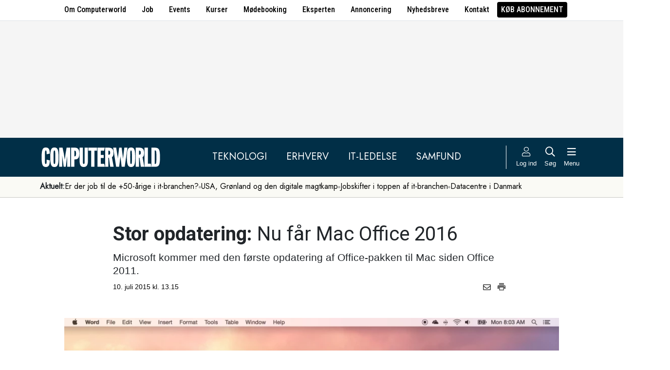

--- FILE ---
content_type: text/html; charset=UTF-8
request_url: https://www.computerworld.dk/art/234364/stor-opdatering-nu-faar-mac-office-2016
body_size: 15877
content:
<!DOCTYPE html>
<html xmlns="http://www.w3.org/1999/xhtml" xml:lang="da" lang="da">
	<head>
		<meta http-equiv="X-UA-Compatible" content="IE=edge /">
		<meta http-equiv="content-type" content="text/html; charset=UTF-8" />
		<meta http-equiv="content-language" content="da" />
		<meta name="viewport" content="width=device-width, initial-scale=1.0">
		<meta name="robots" content="noarchive" />
			<meta name="description" content="Microsoft kommer med den første opdatering af Office-pakken til Mac siden Office 2011." />
			<title>Stor opdatering: Nu får Mac Office 2016 - Computerworld</title>
					<!-- The initial config of Consent Mode. Skal komme før cookieinformation. -->
		<script type="text/javascript">
			window.dataLayer = window.dataLayer || [];
			function gtag() {
				dataLayer.push(arguments);
			}
			gtag('consent', 'default', {
				ad_storage: 'denied',
				ad_user_data: 'denied',
				ad_personalization: 'denied',
				analytics_storage: 'denied',
				personalization_storage: 'denied',
				functionality_storage: 'denied',
				security_storage: 'denied',
				wait_for_update: 500,
			});
			gtag('set', 'ads_data_redaction', true);
		</script>
		<script>
			window.cookieInformationCustomConfig = {IABTCF2Framework: {enableAllPurposesLegitimateInterestsOnDeclineAll: true}};
		</script>
		<script type="text/javascript" id="CookieConsent" src="https://policy.app.cookieinformation.com/uc.js" data-culture="DA" data-gcm-version="2.0" data-tcf-v2-enabled="true" data-tcf-global-scope="false" data-tcf-version="2.2"></script>
		<link type="text/css" rel="stylesheet" href="/minified/css/v/7576/" />
		<link href="/images/favicon.ico" rel="SHORTCUT ICON" />
		<link rel="alternate" type="application/rss+xml" title="Alle nyheder (RSS 2.0)" href="https://www.computerworld.dk/rss/all" />

		<link rel="preconnect" href="https://fonts.googleapis.com">
		<link rel="preconnect" href="https://fonts.gstatic.com" crossorigin>

				<link href="https://fonts.googleapis.com/css2?family=Jost&family=Raleway:ital,wght@0,100..900;1,100..900&family=Roboto+Condensed:wght@100..900&family=Roboto:ital,wght@0,100..900;1,100..900&display=swap" rel="stylesheet">

		<link rel="preload" href="/common/fontawesome-pro-5.15.1/webfonts/fa-solid-900.woff2" as="font" type="font/woff2" crossorigin>
		<link rel="preload" href="/common/fontawesome-pro-5.15.1/webfonts/fa-regular-400.woff2" as="font" type="font/woff2" crossorigin>
		<link rel="preload" href="https://securepubads.g.doubleclick.net/tag/js/gpt.js" as="script">
		<link rel="dns-prefetch" href="https://securepubads.g.doubleclick.net">
		<link rel="dns-prefetch" href="https://pagead2.googlesyndication.com">
		<link rel="dns-prefetch" href="https://tpc.googlesyndication.com">
		<link rel="dns-prefetch" href="https://www.googletagservices.com">
		<link rel="dns-prefetch" href="https://www.google-analytics.com">
		<link rel="dns-prefetch" href="https://ajax.googleapis.com">
		<link rel="dns-prefetch" href="https://ad.doubleclick.net">
		<link rel="dns-prefetch" href="https://s0.2mdn.net">
		<link rel="canonical" href="https://www.computerworld.dk/art/234364/stor-opdatering-nu-faar-mac-office-2016">


		<script type="text/javascript" src="/common/javascript/jquery/jquery-1.9.1.min.js?v=1"></script>
		<script type="text/javascript" src="/common/javascript/jquery/jquery-ui-1.10.4.custom.min.js?v=d1002"></script>
		<script type="text/javascript" src="/common/javascript/jquery/jquery-migrate-1.1.0.min.js?v=1"></script>
		<script type="text/javascript" src="/minified/javascript/v/7576/"></script>
		<script async src="https://securepubads.g.doubleclick.net/tag/js/gpt.js"></script>

		<script>
			dfpAds.init({network: 11995607, adUnit: 'DK_computerworld.dk/artikler'});
		</script>

		<!-- Global site tag (gtag.js) - Google Analytics -->
		<script async src="https://www.googletagmanager.com/gtag/js?id=UA-41250693-1"></script>
		<script>

			window.dataLayer = window.dataLayer || [];
			function gtag(){dataLayer.push(arguments);}
			gtag('js', new Date());

			gtag('config', 'UA-41250693-1', { 'content_group': 'andet' });

		
		</script>
			<script async defer data-domain="computerworld.dk" src="https://plausible.io/js/script.manual.js"></script>
		<script>
			window.plausible = window.plausible || function() { (window.plausible.q = window.plausible.q || []).push(arguments) }
			cookieConsent.always('statistic', function( isOk ) {
				let props = {}
				props['subsite'] = 'default';
				props['premium-logged-in'] = false;
				props['article-view'] = 'open';
				plausible('pageview', {props:props});
			} );
		</script>
		<meta property="fb:app_id" content="923957504358919" />
	<meta property="og:type" content="article" />
	<meta property="og:site_name" content="Computerworld" />
	<meta property="og:title" content="Stor opdatering: Nu får Mac Office 2016" />
	<meta property="og:description" content="Microsoft kommer med den første opdatering af Office-pakken til Mac siden Office 2011." />
	<meta property="og:image" content="https://www.computerworld.dk/fil/134760?width=600&height=315&focus=1" />
	<meta property="og:image:width" content="600" />
	<meta property="og:image:height" content="315" />
	<meta property="og:url" content="https://www.computerworld.dk/art/234364/stor-opdatering-nu-faar-mac-office-2016" />
	<meta property="article:published_time" content="2015-07-10T13:15:00+02:00" />
	<meta property="article:publisher" content="https://www.facebook.com/Computerworlddanmark" />
	<meta property="twitter:card" content="summary_large_image" />
	<meta property="twitter:site" content="@Computerworlddk" />
	<meta property="twitter:title" content="Stor opdatering: Nu får Mac Office 2016" />
	<meta property="twitter:description" content="Microsoft kommer med den første opdatering af Office-pakken til Mac siden Office 2011." />
	<meta property="twitter:image" content="https://www.computerworld.dk/fil/134760?width=600&height=315&focus=1" />

		<script type="application/ld+json">
		{"@context":"https://schema.org","@type":"NewsArticle","headline":"Stor opdatering: Nu f\u00e5r Mac Office 2016","description":"Microsoft kommer med den f\u00f8rste opdatering af Office-pakken til Mac siden Office 2011.","datePublished":"2015-07-10T13:15:00+02:00","dateModified":"2015-07-10T11:27:48+02:00","thumbnailUrl":"https://www.computerworld.dk/fil/134760?width=200&height=112&focus=1","image":{"@type":"ImageObject","url":"https://www.computerworld.dk/fil/134760?width=600&height=337&focus=1","width":600,"height":337},"author":[{"@type":"Person","name":"Morten Sahl Madsen","url":"https://www.computerworld.dk/forfatter/8164"}],"publisher":{"@type":"Organization","name":"Computerworld","logo":{"@type":"ImageObject","url":"https://www.computerworld.dk/images/cw-logo-black.jpg"}},"mainEntityOfPage":{"@type":"WebPage","@id":"https://www.computerworld.dk/art/234364/stor-opdatering-nu-faar-mac-office-2016"},"isAccessibleForFree":"True"}
		</script>

		<!-- Hotjar Tracking Code for www.computerworld.dk -->
		<script>
			cookieConsent.on('statistic', function() {
				(function(h,o,t,j,a,r){
					h.hj=h.hj||function(){(h.hj.q=h.hj.q||[]).push(arguments)};
					h._hjSettings={hjid:637104,hjsv:6};
					a=o.getElementsByTagName('head')[0];
					r=o.createElement('script');r.async=1;
					r.src=t+h._hjSettings.hjid+j+h._hjSettings.hjsv;
					a.appendChild(r);
				})(window,document,'https://static.hotjar.com/c/hotjar-','.js?sv=');
			} );
		</script>

										
		<!-- 25037 (1 sec = 1000360000)-->
	<link rel="stylesheet" type="text/css" href="/builds/cwshim-f/css/globals-WRAOT3HF.css" />
	<link rel="stylesheet" type="text/css" href="/builds/cwshim-f/css/utilities-AH5P3BLS.css" />
	<link rel="stylesheet" type="text/css" href="/builds/cwshim-f/css/bootstrap-AGNAY623.css" />
	<link rel="stylesheet" type="text/css" href="/builds/cwshim-f/css/site-K7MMVUEB.css" />
	<script src="/builds/cwshim-f/js/bootstrap-AAFFVZKO.js"></script>
	</head>	<body class="subsite_default layout_full userIsNotLoggedIn   page-article article-is-longform">
		
		<ul class="nav justify-content-center align-items-center border-bottom fw-medium u-font-RobotoCondensed u-bg-white c-brand-nav d-none d-md-flex">
			<li class="nav-item"><a class="nav-link u-text-black hover:text-decoration-underline" href="/side/om-computerworld">Om Computerworld</a></li>
			<li class="nav-item"><a class="nav-link u-text-black hover:text-decoration-underline" href="/job/search">Job</a></li>
			<li class="nav-item"><a class="nav-link u-text-black hover:text-decoration-underline" href="/side/events">Events</a></li>
			<li class="nav-item"><a class="nav-link u-text-black hover:text-decoration-underline" href="/kurser">Kurser</a></li>
			<li class="nav-item"><a class="nav-link u-text-black hover:text-decoration-underline" href="/side/direct">Mødebooking</a></li>
			<li class="nav-item"><a class="nav-link u-text-black hover:text-decoration-underline" href="/eksperten">Eksperten</a></li>
			<li class="nav-item"><a class="nav-link u-text-black hover:text-decoration-underline" href="https://jobindexmedia.dk/medieinformation/" target="_blank">Annoncering</a></li>
			<li class="nav-item"><a class="nav-link u-text-black hover:text-decoration-underline" href="/nyhedsbreve">Nyhedsbreve</a></li>
			<li class="nav-item"><a class="nav-link u-text-black hover:text-decoration-underline" href="/kontakt-redaktionen">Kontakt</a></li>

							<li class="nav-item"><a class="nav-link py-1 px-2 rounded text-uppercase u-bg-black u-text-white hover:text-decoration-underline" href="/premium/produkter">Køb abonnement</a></li>
					</ul>

		<div class="leaderboard" id="computerworldleaderboard">
			<div class="inner"><div class="dfp-ad mh-160 mh-medium-90 mh-large-200" data-slot="lead1" data-sizes="320x80,320x160" data-sizes-medium="320x80,320x160,728x90" data-sizes-large="728x90,930x180,950x200,970x250"></div></div>
		</div>

		<header class="c-site-header">

			<div class="c-top-nav py-3">

				<div class="container">
					<div class="row flex-nowrap align-items-center justify-content-between">
						<div class="col-6 col-md-auto">
							<a href="/"><img class="c-site-logo" src="/assets/images/cw-logo-white.svg" width="180" height="40" alt="Computerworld logo" title="Gå til forsiden af Computerworld.dk" style="max-width: 250px;"></a>
						</div>
						<div class="d-none d-xl-flex col justify-content-center c-nav-links">
							<ul class="nav u-font-Jost">
								<li class="nav-item"><a class="nav-link px-4 fs-5 text-uppercase u-text-white hover:text-decoration-underline" href="/sektion/teknologi">Teknologi</a></li>
								<li class="nav-item"><a class="nav-link px-4 fs-5 text-uppercase u-text-white hover:text-decoration-underline" href="/sektion/erhverv">Erhverv</a></li>
								<li class="nav-item"><a class="nav-link px-4 fs-5 text-uppercase u-text-white hover:text-decoration-underline" href="/sektion/ledelse">It-Ledelse</a></li>
								<li class="nav-item"><a class="nav-link px-4 fs-5 text-uppercase u-text-white hover:text-decoration-underline" href="/sektion/samfund">Samfund</a></li>
							</ul>
						</div>

						<div class="col-auto c-actions position-relative">
							<div class="d-flex align-items-stretch">

																<a href="/bruger"
								   class="login mx-1 mx-md-2 p-2 p-xl-0 text-center u-text-white text-decoration-none hover:text-decoration-underline hover:scale-10"
								   aria-label="Log ind">
									<i class="fal fa-user fs-5"></i>
									<span class="d-none d-xl-block text-nowrap u-fs-13p">Log ind</span>
								</a>
								
								<a href="/soeg"
								   class="mx-1 mx-md-2 p-2 p-xl-0 text-center u-text-white text-decoration-none hover:text-decoration-underline hover:scale-10"
								   aria-label="Søg">
									<i class="far fa-search fs-5"></i>
									<span class="d-none d-xl-block u-fs-13p">Søg</span>
								</a>

								<button class="mx-1 mx-md-2 p-2 p-xl-0 text-center u-text-white hover:text-decoration-underline hover:scale-10"
										data-bs-toggle="offcanvas"
										data-bs-target="#site-nav-menu"
										aria-controls="site-nav-menu"
										aria-label="Åben menu">
									<i class="far fa-bars fs-5"></i>
									<span class="d-none d-xl-block u-fs-13p">Menu</span>
								</button>

							</div>

						</div>
					</div>
				</div>
			</div>

						<div class="c-theme-nav">
				<div class="container position-relative">
					<div class="u-font-Jost c-scroll-list">
						<span class="c-scroll-left"><i class="fas fa-chevron-circle-left"></i></span>
						<span class="d-block d-md-none c-scroll-shadow"></span>
						<ul class="d-flex gap-3 py-2">
							<li class=""><span class="fw-bold">Aktuelt:</span></li>
													<li class="">
								<a class="text-nowrap h-100 u-text-black text-decoration-none hover:text-decoration-underline" href="/tag/erfaren-og-udfordret-2026">Er der job til de +50-årige i it-branchen?</a>
							</li>
														<li class="spacer"><i class="fa fas fa-circle"></i></li>
																				<li class="">
								<a class="text-nowrap h-100 u-text-black text-decoration-none hover:text-decoration-underline" href="/tag/geopolitisk-krise-2026">USA, Grønland og den digitale magtkamp</a>
							</li>
														<li class="spacer"><i class="fa fas fa-circle"></i></li>
																				<li class="">
								<a class="text-nowrap h-100 u-text-black text-decoration-none hover:text-decoration-underline" href="/tag/jobskifte">Jobskifter i toppen af it-branchen</a>
							</li>
														<li class="spacer"><i class="fa fas fa-circle"></i></li>
																				<li class="">
								<a class="text-nowrap h-100 u-text-black text-decoration-none hover:text-decoration-underline" href="/tag/datacenter">Datacentre i Danmark</a>
							</li>
																			</ul>
						<span class="d-block d-md-none c-scroll-shadow right"></span>
						<span class="c-scroll-right"><i class="fas fa-chevron-circle-right"></i></span>
					</div>
				</div>
			</div>
					</header><div class="subsite default">
	<div class="frame">
		<div class="inner">
			
						<div class="body">
				<div class="layout layout_full">
	
<div class="container">
	<div class="content article longform" data-articleid="234364">
		<div class="article-top">
			<h1><span class="title-trumpet">Stor opdatering:</span> <span class="title-text">Nu får Mac Office 2016</span></h1>
			<p class="teaser">Microsoft kommer med den første opdatering af Office-pakken til Mac siden Office 2011.</p>

			<div class="contentMeta">
				<span class="publishdate">10. juli 2015 kl. 13.15</span>
				<div class="share">
					<a title="Del artikel via e-mail" href="mailto:?subject=Stor opdatering: Nu får Mac Office 2016&body=%0D%0A%0D%0AStor opdatering: Nu får Mac Office 2016%0D%0Ahttps://www.computerworld.dk/art/234364/stor-opdatering-nu-faar-mac-office-2016" onclick="idg_tracker.trackEvent(TRACKER_ITEMTYPE_ARTICLE, 234364, 'E-Mail deling');"><i class="fa-icon far fa-envelope"></i></a>
					<a title="Printvenlig version" href="javascript:void(0);" onclick="idg_tracker.trackEvent(TRACKER_ITEMTYPE_ARTICLE, 234364, 'Print'); openWithSelfMain('/art/234364/stor-opdatering-nu-faar-mac-office-2016?op=print','Printervenlig',740,500);"><img src="/images/icon/print.png" class="print-icon" alt="Print ikon" width="20" height="20"></a>
				</div>
			</div>
		</div>

			<a href="/fil/134760/800/?height=800" rel="lightbox-inline" class="topImage skyscraper-start">
			<img src="/fil/134760?width=980&scale_up=1" width="980" alt="Artikel top billede">
		</a>
			
	<div class="nucleusAuthorByline authors1">
<div class="author" class="author author1" data-authorid="8164">
	<a href="/forfatter/8164" class="open">
		<img src="/fil/155756?width=52&height=52&focus=1&grey=1" width="52" height="52" class="image" alt="Morten Sahl Madsen">
		<span class="firstname">Morten</span>
		<span class="lastname">Sahl Madsen</span>
			<span class="title">Test- og forbrugerredaktør</span>
		</a>

			<p class="twitter">
			<span>Twitter</span><br />
			<a href="https://twitter.com/mortensahl" target="_blank">@mortensahl</a>
		</p>
	</div>
	<br class="clear" />
</div>
<script>$j(document).ready( _nucleusAuthorByline.init );</script>

	
	<div id="articleTextParagraphs" class="articleText paragraphs">
		
			<div class="d-none d-md-block mb-2">
	<div class="paragraphAdSpacer"></div>
	<div class="paragraphAd" aria-hidden="true">
		<div class="dfp-ad mh-280" data-slot="art" data-sizes="320x320" data-sizes-large="300x250,336x280"></div>
	</div>
			<div class="paragraphAdInternal" aria-hidden="true">
		<div class="candis-spot spot-theme article-paragraph" data-candis-themeid="106" aria-hidden="true"><span class="notice">Annonceindlæg tema</span><h6 class="title"><a class="link" href="/partner/tema/forsvar-og-beredskab" tabindex="-1" rel="sponsored">Forsvar &amp; beredskab</a></h6><figure><img src="/fil/233692?width=150&height=100&focus=1" width="150" height="100" alt="Teaser billede" /></figure><div class="info"><p class="teaser">Cybersikkerhed, realtidsdata og robuste it-systemer er blevet fundamentet for moderne forsvar.</p></div></div>
		</div>
	</div>
						<p class="pt">Mac-brugere har længe måtte leve med Office 2011 på deres computere, hvilket er en væsentligt ældre version end den Windows-ejerne har kunnet bruge.</p>
<p class="pt">Men nu er ventetiden slut for Mac-brugere, som fra fredag kan hente Office 2016 til deres computere - hvis de altså har Office 365 - og endda før at deres Windows-fætre får en 2016-version.</p>
<p class="pt">Specifikt handler det om Word, Excel, Powerpoint, Outlook og OneNote, som alle har fået en opgradering i forhold til den gamle version, som ligner noget før OS X Yosemite, der ændrede det generelle udseende for Mac OS X.</p>
<p class="pt">Office 2016 til Mac er optimeret til Mac-computernes unikke egenskaber såsom multi-touch og understøtter også retina-skærmen, som er at finde på mange Mac-computere, så skærmen står knivskarpt.</p>
<p class="pt">Ligeledes er Office selvfølgelig stadig forbundet med OneDrive i skyen.</p>
<p class="pt">Det er et stort spring i forhold til Office 2011, og er du bruger af Office 365, så er det en glædelig oplevelse nu endelig at være på samme niveau med pc-brugerne - ja endda lidt foran.</p>
<p class="pt">Har du ikke Office 365, bliver Office 2016 for mac mulig at købe som en traditionel Office-pakke (engangsinstallation) fra september.</p>
			<div class="box pBottom wFull image" aria-hidden="true">
			<div class="inner">
		<a tabindex="-1" class="image" href="/fil/134761?width=1000" rel="lightbox-inline" title="Design-tab: Foto: Microsoft"><img src="/fil/134761?width=[BOX-WIDTH-FULL]" alt="Artikel billede" /></a>
	<p class="imageText">
				Design-tab: Foto: Microsoft
	</p>
</div> 
		</div>
			<div class="box pBottom wFull image" aria-hidden="true">
			<div class="inner">
		<a tabindex="-1" class="image" href="/fil/134762?width=1000" rel="lightbox-inline" title="Outlook kalender. Foto: Morten Sahl Madsen"><img src="/fil/134762?width=[BOX-WIDTH-FULL]" alt="Artikel billede" /></a>
	<p class="imageText">
				Outlook kalender. Foto: Morten Sahl Madsen
	</p>
</div> 
		</div>
												<p class="pt">Vi har tidligere kigget på det Preview af Office 2016 til PC, som du allerede nu kan hente som en prøve version.</p>
<p class="pt"><b>Læs også: <a href="https://www.computerworld.dk/art/234302" target="_blank">Microsofts Office 2016 tager form: Her er de nye funktioner</a></b></p>
					</div>
				
		<div class="dfp-ad d-md-none mh-320 text-center mt-2" data-slot="art" data-sizes="320x320" data-sizes-large=""></div>

		<div class="bottomAd">
			<div class="candis-spot spot-content article-bottom" data-candis-contentid="132041" aria-hidden="true"><span class="notice">Annonceindlæg fra IBM</span><figure><img src="/fil/238415?width=150&height=85&focus=1" width="150" height="85" alt="Teaser billede" /></figure><div class="info"><h6 class="title"><a class="link" href="/partner/132041/digital-suveraenitet-de-her-spoergsmaal-skal-du-stille" tabindex="-1" rel="sponsored">Digital suverænitet: De her spørgsmål skal du stille</a></h6><p class="teaser">Sådan sikrer din virksomhed kontrollen over data, arkitektur, processer og AI i en stadig mere omskiftelig verden.</p></div></div>
		</div>
	</div>
</div>

	<div id="blox-area" class="blox-area mt-5 skyscraper-start" data-contentids="107">
		<div class="container block block-art_latest_right mb-3 mb-md-6">
	<div class="block-inner">
		<section class="grid section-2" style="grid-template-columns: 2fr 1fr;">
			<div class="card card-1">
<article>
	 	<div class="article-image-container">
		<a href="/art/294406/test-dette-smarte-overvaagningskamera-kan-baade-panorere-og-tilte-og-zoome-men-et-par-ting-er-ikke-saerligt-gennemtaenkte" aria-label="Link til artikel">
			<img src="/fil/238422?width=640&height=360&focus=1" width="640" height="360" sizes="(min-width: 800px) 600px, 100vw" srcset="/fil/238422?width=1200&height=675&focus=1 1200w, /fil/238422?width=800&height=450&focus=1 800w, /fil/238422?width=600&height=337&focus=1 600w, /fil/238422?width=400&height=225&focus=1 400w" class="article-image" alt="Artikel teaser billede" loading="lazy">
		</a>
	</div>
		<div class="article-content-container">
		<p class="article-label-container">
						<a class="article-label" href="/tag/kamera">Kamera</a>
					</p>
		<p class="article-title-container"><a href="/art/294406/test-dette-smarte-overvaagningskamera-kan-baade-panorere-og-tilte-og-zoome-men-et-par-ting-er-ikke-saerligt-gennemtaenkte"><span class="title-trumpet">Test:</span> <span class="title-text">Dette smarte overvågningskamera kan både panorere og tilte og zoome - men et par ting er ikke særligt gennemtænkte</span></a></p>
	</div>
</article>
</div>
			<div class="card card-2 ps-0 ps-md-3">
							<p class="block-header">Seneste nyt</p>
			
				<ul class="c-articles">
								<li>
						<div class="time-label-container">
							<span class="time">
													30/01
													</span>
							<a class="article-label" href="/tag/kamera">Kamera</a>
						</div>
						<p class="article-title-container"><a href="/art/294406/test-dette-smarte-overvaagningskamera-kan-baade-panorere-og-tilte-og-zoome-men-et-par-ting-er-ikke-saerligt-gennemtaenkte">Test: Dette smarte overvågningskamera kan både panorere og tilte og zoome - men et par ting er ikke særligt gennemtænkte</a></p>
					</li>
								<li>
						<div class="time-label-container">
							<span class="time">
													30/01
													</span>
							<a class="article-label" href="/tag/skat">Skat</a>
						</div>
						<p class="article-title-container"><a href="/art/294399/disse-10-it-selskaber-betaler-mest-i-selskabsskat-i-danmark-se-om-din-arbejdsgiver-er-med-paa-listen">Disse 10 it-selskaber betaler mest i selskabsskat i Danmark: Se om din arbejdsgiver er med på listen</a></p>
					</li>
								<li>
						<div class="time-label-container">
							<span class="time">
													30/01
													</span>
							<a class="article-label" href="/tag/klumme">Klumme</a>
						</div>
						<p class="article-title-container"><a href="/art/294405/noergaard-derfor-naermer-enden-sig-for-trump">Nørgaard: Derfor nærmer enden sig for Trump</a></p>
					</li>
								<li>
						<div class="time-label-container">
							<span class="time">
													30/01
													</span>
							<a class="article-label" href="/tag/cloud">Cloud computing</a>
						</div>
						<p class="article-title-container"><a href="/art/294401/bank-oracle-vil-afskedige-30-000-og-saelge-sundhedsforretning-for-at-frigoere-midler-til-ai">Bank: Oracle vil afskedige 30.000 og sælge sundhedsforretning for at frigøre midler til AI</a></p>
					</li>
								<li>
						<div class="time-label-container">
							<span class="time">
													30/01
													</span>
							<a class="article-label" href="/tag/fibernetvaerk">Fibernetværk</a>
						</div>
						<p class="article-title-container"><a href="/art/294402/salget-er-godkendt-norlys-ejede-sinal-koeber-135-000-fiberkunder">Salget er godkendt: Norlys-ejede Sinal køber 135.000 fiberkunder</a></p>
					</li>
							</ul>
				<p class="text-center p-0">
					<button class="c-art-latest-fetch-more">Vis flere artikler</button><span class="d-inline-block mx-4">|</span><a class="fw-normal text-decoration-underline u-text-black hover:fw-bold" href="/overblik">Vis seneste uge</a>
				</p>
			</div>
		</section>
	</div>
</div>
		<div class="container block block-art_1_text mb-3 mb-md-6 color-scheme color-scheme-black">
	<div class="block-inner  cs-padding cs-bg cs-text">
		<section class="grid section-1">
			<div class="card card-1">
<article>
		<div class="article-content-container">
		<p class="article-label-container">
						<a class="article-label" href="/tag/skat">Skat</a>
			<span class="premium-locked-icon"></span>		</p>
		<p class="article-title-container"><a href="/art/294399/disse-10-it-selskaber-betaler-mest-i-selskabsskat-i-danmark-se-om-din-arbejdsgiver-er-med-paa-listen"><span class="title-trumpet">Disse 10 it-selskaber betaler mest i selskabsskat i Danmark:</span> <span class="title-text">Se om din arbejdsgiver er med på listen</span></a></p>
	</div>
</article>
</div>
		</section>
	</div>
</div>
		<div class="container block block-art_3 mb-3 mb-md-6 ">
	<div class="block-inner cs-padding cs-bg cs-text">
				<section class="grid section-3">
			<div class="card card-1">
<article>
	 	<div class="article-image-container">
		<a href="/art/294405/noergaard-derfor-naermer-enden-sig-for-trump" aria-label="Link til artikel">
			<img src="/fil/223461?width=640&height=360&focus=1" width="640" height="360" sizes="(min-width: 800px) 600px, 100vw" srcset="/fil/223461?width=1200&height=675&focus=1 1200w, /fil/223461?width=800&height=450&focus=1 800w, /fil/223461?width=600&height=337&focus=1 600w, /fil/223461?width=400&height=225&focus=1 400w" class="article-image" alt="Artikel teaser billede" loading="lazy">
		</a>
	</div>
		<div class="article-content-container">
		<p class="article-label-container">
						<a class="article-label" href="/tag/klumme">Klumme</a>
					</p>
		<p class="article-title-container"><a href="/art/294405/noergaard-derfor-naermer-enden-sig-for-trump"><span class="title-trumpet">Nørgaard:</span> <span class="title-text">Derfor nærmer enden sig for Trump</span></a></p>
	</div>
</article>
</div>
						<div class="card card-2">
<article>
	 	<div class="article-image-container">
		<a href="/art/294401/bank-oracle-vil-afskedige-30-000-og-saelge-sundhedsforretning-for-at-frigoere-midler-til-ai" aria-label="Link til artikel">
			<img src="/fil/214802?width=640&height=360&focus=1" width="640" height="360" sizes="(min-width: 800px) 600px, 100vw" srcset="/fil/214802?width=1200&height=675&focus=1 1200w, /fil/214802?width=800&height=450&focus=1 800w, /fil/214802?width=600&height=337&focus=1 600w, /fil/214802?width=400&height=225&focus=1 400w" class="article-image" alt="Artikel teaser billede" loading="lazy">
		</a>
	</div>
		<div class="article-content-container">
		<p class="article-label-container">
						<a class="article-label" href="/tag/cloud">Cloud computing</a>
			<span class="premium-locked-icon"></span>		</p>
		<p class="article-title-container"><a href="/art/294401/bank-oracle-vil-afskedige-30-000-og-saelge-sundhedsforretning-for-at-frigoere-midler-til-ai"><span class="title-trumpet">Bank:</span> <span class="title-text">Oracle vil afskedige 30.000 og sælge sundhedsforretning for at frigøre midler til AI</span></a></p>
	</div>
</article>
</div>
														<div class="card card-3">
<article>
	 	<div class="article-image-container">
		<a href="/art/294402/salget-er-godkendt-norlys-ejede-sinal-koeber-135-000-fiberkunder" aria-label="Link til artikel">
			<img src="/fil/238417?width=640&height=360&focus=1" width="640" height="360" sizes="(min-width: 800px) 600px, 100vw" srcset="/fil/238417?width=1200&height=675&focus=1 1200w, /fil/238417?width=800&height=450&focus=1 800w, /fil/238417?width=600&height=337&focus=1 600w, /fil/238417?width=400&height=225&focus=1 400w" class="article-image" alt="Artikel teaser billede" loading="lazy">
		</a>
	</div>
		<div class="article-content-container">
		<p class="article-label-container">
						<a class="article-label" href="/tag/fibernetvaerk">Fibernetværk</a>
					</p>
		<p class="article-title-container"><a href="/art/294402/salget-er-godkendt-norlys-ejede-sinal-koeber-135-000-fiberkunder"><span class="title-trumpet">Salget er godkendt:</span> <span class="title-text">Norlys-ejede Sinal køber 135.000 fiberkunder</span></a></p>
	</div>
</article>
</div>
									</section>
	</div>
</div>
		<div class="container block block-livebox mb-2 mb-md-6 color-scheme color-scheme-breaking d-none d-md-block offline">
	<div class="block-inner cs-bg cs-text">
		<div class="d-flex">
			<div class="label fw-bold text-uppercase mt-3 text-center">
				<i class="fas fa-bullseye-pointer icon"></i>
				Læses lige nu
			</div>
			<div class="content">
				<ul class="articles-scroll"></ul>
				<ul class="articles">
									</ul>
			</div>
		</div>
	</div>
</div>





		<div class="container block block-art_1_ad_right mb-3 mb-md-6">
	<div class="block-inner">
		<section class="grid section-2" style="grid-template-columns: 2fr 1fr;">
			<div class="card card-1">
<article>
	 	<div class="article-image-container">
		<a href="/art/294390/regeringens-cybersikkerhedsstrategi-faar-taev-det-er-slet-ikke-en-strategi" aria-label="Link til artikel">
			<img src="/fil/238408?width=640&height=360&focus=1" width="640" height="360" sizes="(min-width: 800px) 600px, 100vw" srcset="/fil/238408?width=1200&height=675&focus=1 1200w, /fil/238408?width=800&height=450&focus=1 800w, /fil/238408?width=600&height=337&focus=1 600w, /fil/238408?width=400&height=225&focus=1 400w" class="article-image" alt="Artikel teaser billede" loading="lazy">
		</a>
	</div>
		<div class="article-content-container">
		<p class="article-label-container">
						<a class="article-label" href="/tag/digital_sikkerhed">Digital sikkerhed</a>
			<span class="premium-locked-icon"></span>		</p>
		<p class="article-title-container"><a href="/art/294390/regeringens-cybersikkerhedsstrategi-faar-taev-det-er-slet-ikke-en-strategi"><span class="title-trumpet">Regeringens cybersikkerhedsstrategi får tæv:</span> <span class="title-text">Det er slet ikke en strategi</span></a></p>
	</div>
</article>
</div>
			<div class="card card-2 text-center text-md-start position-relative">
				<p class="ad-notice-label">Annonce</p>
				<div class="dfp-ad mh-160 mh-large-280" data-slot="art2" data-sizes="320x160,320x320" data-sizes-large="336x280,300x250"></div>
			</div>
		</section>
	</div>
</div>
		<div class="container-fluid block block-commercial_1 mb-3 mb-md-5 py-3 py-md-6 grey-bg">
	<div class="row">
					<div class="col-12 p-5 px-md-0">
				<div class="container px-0 px-md-3">
					<div class="row align-items-center">

						<div class="col-12 col-md-4 px-0 px-md-3 pe-md-5">
							<img src="https://computerworldevents.dk/images/cwevents_logo_header_v2_black.png" class="img-fluid px-5" loading="lazy" alt="Computerworld Events">
							<p class="mt-5">Vi samler hvert år mere end 6.000 deltagere på mere end 70 events for it-professionelle.</p>

							<div class="row my-3 d-none d-md-flex">
								<div class="col-2">
									<i class="fal fa-lightbulb fa-2x"></i>
								</div>
								<div class="col-10 text-start ps-1">
									<strong>Ekspertindsigt – </strong> <span>Lyt til førende specialister og virksomheder, der deler viden om den nyeste teknologi og de bedste løsninger.</span>
								</div>
							</div>

							<div class="row my-3 d-none d-md-flex">
								<div class="col-2">
									<i class="fal fa-handshake fa-2x"></i>
								</div>
								<div class="col-10 text-start ps-1">
									<strong>Netværk – </strong> <span>Mød beslutningstagere, kolleger og samarbejdspartnere på tværs af brancher.</span>
								</div>
							</div>

							<div class="row my-3 d-none d-md-flex">
								<div class="col-2">
									<i class="fal fa-tools fa-2x"></i>
								</div>
								<div class="col-10 text-start ps-1">
									<strong>Praktisk viden – </strong> <span>Få konkrete cases, værktøjer og inspiration, som du kan tage direkte med hjem i organisationen.</span>
								</div>
							</div>

							<div class="row mt-3 d-none d-md-flex">
								<div class="col-2">
									<i class="fal fa-chart-line fa-2x"></i>
								</div>
								<div class="col-10 text-start ps-1">
									<strong>Aktuelle tendenser – </strong> <span>Bliv opdateret på de vigtigste dagsordener inden for cloud, sikkerhed, data, AI og digital forretning.</span>
								</div>
							</div>
						</div>

						<div class="col-10 offset-1 offset-md-0 col-md-8 text-center ps-md-5 event-list">
							
									<div class="row">
										<div class="card-image col-12 col-md-3 px-0 ps-md-3">
											<a href="https://computerworldevents.dk/1675/derfor-skal-du-videre-fra-ax?utm_source=computerworld&utm_medium=referral&utm_campaign=cw-blox-event-list&ref=cw-boks" target="_blank">
												<img src="/fil/237664?width=400&height=250&focus=1" alt="Derfor skal du videre fra Dynamics AX – og sådan gør du" class="img-fluid" loading="lazy">
											</a>
										</div>

										<div class="card-body col-12 col-md-9 px-0 px-md-6 pt-3 pt-md-0 text-start">
											<p class="mb-1 fw-bold" style="color: var(--color-cw-blue); font-size: 0.875rem;">Digital transformation | Aarhus C</p>

											<a href="https://computerworldevents.dk/1675/derfor-skal-du-videre-fra-ax?utm_source=computerworld&utm_medium=referral&utm_campaign=cw-blox-event-list&ref=cw-boks" target="_blank" class="text-black text-decoration-none hover:text-decoration-underline fw-normal">
												<p class="fw-bold mb-1 mt-0 fs-5">Derfor skal du videre fra Dynamics AX – og sådan gør du</p>
											</a>

											<p>Computerworld giver klar viden om vejen videre fra Dynamics AX. Du ser forskellen mellem AX og moderne cloud-ERP og får et konkret beslutningsgrundlag for næste skridt. Tilmeld dig og få styr på skiftet til Dynamics 365 FO eller BC.</p>

											

										</div>
									</div>
							
									<div class="row">
										<div class="card-image col-12 col-md-3 px-0 ps-md-3">
											<a href="https://computerworldevents.dk/1605/computerworld-cyber-briefing_feb26?utm_source=computerworld&utm_medium=referral&utm_campaign=cw-blox-event-list&ref=cw-boks" target="_blank">
												<img src="/fil/209769?width=400&height=250&focus=1" alt="Cyber Briefing: Fra databeskyttelse til dataindsigt" class="img-fluid" loading="lazy">
											</a>
										</div>

										<div class="card-body col-12 col-md-9 px-0 px-md-6 pt-3 pt-md-0 text-start">
											<p class="mb-1 fw-bold" style="color: var(--color-cw-blue); font-size: 0.875rem;">Sikkerhed | Online</p>

											<a href="https://computerworldevents.dk/1605/computerworld-cyber-briefing_feb26?utm_source=computerworld&utm_medium=referral&utm_campaign=cw-blox-event-list&ref=cw-boks" target="_blank" class="text-black text-decoration-none hover:text-decoration-underline fw-normal">
												<p class="fw-bold mb-1 mt-0 fs-5">Cyber Briefing: Fra databeskyttelse til dataindsigt</p>
											</a>

											<p>Få kort og fokuseret overblik over, hvordan du optimerer resiliens og gendannelse af kritiske informationer samt sikrer forretningens funktion, når cyberangrebet rammer.</p>

											

										</div>
									</div>
							
									<div class="row">
										<div class="card-image col-12 col-md-3 px-0 ps-md-3">
											<a href="https://computerworldevents.dk/1601/copilot-i-praksis-saadan-bruger-du-ai-med-microsoft-365?utm_source=computerworld&utm_medium=referral&utm_campaign=cw-blox-event-list&ref=cw-boks" target="_blank">
												<img src="/fil/237437?width=400&height=250&focus=1" alt="Copilot i praksis: Sådan får du mest ud af AI" class="img-fluid" loading="lazy">
											</a>
										</div>

										<div class="card-body col-12 col-md-9 px-0 px-md-6 pt-3 pt-md-0 text-start">
											<p class="mb-1 fw-bold" style="color: var(--color-cw-blue); font-size: 0.875rem;">Digital transformation | Online</p>

											<a href="https://computerworldevents.dk/1601/copilot-i-praksis-saadan-bruger-du-ai-med-microsoft-365?utm_source=computerworld&utm_medium=referral&utm_campaign=cw-blox-event-list&ref=cw-boks" target="_blank" class="text-black text-decoration-none hover:text-decoration-underline fw-normal">
												<p class="fw-bold mb-1 mt-0 fs-5">Copilot i praksis: Sådan får du mest ud af AI</p>
											</a>

											<p>Få inspiration til at implementere, anvende og udnytte Copilot optimalt og forsvarligt.</p>

																						<p class="mt-2 mb-0 text-center text-md-start"><a href="https://computerworldevents.dk/alle-events?utm_source=computerworld&utm_medium=referral&utm_campaign=cw-blox-event-list&ref=cw-boks" target="_blank" class="text-decoration-underline"> Se alle vores events inden for it</a></p>
											

										</div>
									</div>
													</div>

					</div>
				</div>
			</div>
		
	</div>
</div>



		<div class="container block block-art_1_2 mb-3 mb-md-6 ">
	<div class="block-inner cs-padding cs-bg cs-text">
			<section class="grid section-1-2">
			<div class="card card-1">
<article>
	 	<div class="article-image-container">
		<a href="/art/294400/trykkede-paa-alarmknappen-i-2017-men-der-kommer-til-at-gaa-lang-tid-foer-staten-har-lukket-alle-it-sikkerhedshuller" aria-label="Link til artikel">
			<img src="/fil/236381?width=640&height=360&focus=1" width="640" height="360" sizes="(min-width: 800px) 600px, 100vw" srcset="/fil/236381?width=1200&height=675&focus=1 1200w, /fil/236381?width=800&height=450&focus=1 800w, /fil/236381?width=600&height=337&focus=1 600w, /fil/236381?width=400&height=225&focus=1 400w" class="article-image" alt="Artikel teaser billede" loading="lazy">
		</a>
	</div>
		<div class="article-content-container">
		<p class="article-label-container">
						<a class="article-label" href="/tag/digital_sikkerhed">Digital sikkerhed</a>
			<span class="premium-locked-icon"></span>		</p>
		<p class="article-title-container"><a href="/art/294400/trykkede-paa-alarmknappen-i-2017-men-der-kommer-til-at-gaa-lang-tid-foer-staten-har-lukket-alle-it-sikkerhedshuller"><span class="title-trumpet">Trykkede på alarmknappen i 2017:</span> <span class="title-text">Men der kommer til at gå lang tid, før staten har lukket alle it-sikkerhedshuller</span></a></p>
	</div>
</article>
</div>
							<div class="card card-2">
<article>
	 	<div class="article-image-container">
		<a href="/art/294398/nu-kommer-boersnoteringen-af-openai-amazon-pumper-320-milliarder-kroner-ind-i-selskabet" aria-label="Link til artikel">
			<img src="/fil/238400?width=640&height=360&focus=1" width="640" height="360" sizes="(min-width: 800px) 600px, 100vw" srcset="/fil/238400?width=1200&height=675&focus=1 1200w, /fil/238400?width=800&height=450&focus=1 800w, /fil/238400?width=600&height=337&focus=1 600w, /fil/238400?width=400&height=225&focus=1 400w" class="article-image" alt="Artikel teaser billede" loading="lazy">
		</a>
	</div>
		<div class="article-content-container">
		<p class="article-label-container">
						<a class="article-label" href="/tag/boersnoteringer">Børsnoteringer</a>
					</p>
		<p class="article-title-container"><a href="/art/294398/nu-kommer-boersnoteringen-af-openai-amazon-pumper-320-milliarder-kroner-ind-i-selskabet"><span class="title-trumpet">Nu kommer børsnoteringen af OpenAI:</span> <span class="title-text">Amazon pumper 320 milliarder kroner ind i selskabet</span></a></p>
	</div>
</article>
</div>
								<div class="card card-3 grey-bg">
				<div class="candis-spot spot-content blox-art-12 grey-bg p-2" data-candis-contentid="132027" aria-hidden="true"><div class="row"><div class="image px-3 py-1"><a class="link" href="/partner/132027/tillid-i-en-zero-trust-verden" tabindex="-1" rel="sponsored"><figure><img src="/fil/237043?width=630&height=350&focus=1" width="630" height="350" alt="Teaser billede" /></figure></a></div><div class="info px-3 py-1"><div class="notice">Annonceindlæg fra <span>Trustworks</span></div><a class="link" href="/partner/132027/tillid-i-en-zero-trust-verden" tabindex="-1" rel="sponsored"><p class="title">Tillid i en Zero-Trust verden</p></a></div></div></div>
			</div>
				</section>
	</div>
</div>
		<div class="container-fluid block block-job_1 mb-3 mb-md-5 pt-3 pt-md-6 grey-bg">
	<div class="container px-0 px-md-3">
		<div class="row">
			<section class="grid section-4">
							<div class="card card-1 bg-white p-4 d-flex flex-column">
					<div class="job-logo text-center">
						<a class="js-track-job-impression js-track-job-click" href="https://www.it-jobbank.dk/c?t=h1632155&ctx=c&ref=cw-job-feed-centre&utm_source=computerworld&utm_medium=referral&utm_campaign=job-feed-centre" target="_blank" rel="noopener" data-jobid="1632155" data-jobsource="jobbox">
							<img src="https://www.it-jobbank.dk/img/logo/kmd108100724.png" alt="KMD A/S logo">
						</a>
					</div>
					<div class="job-content">
						<p class="job-company m-0 mt-2 mb-1 u-text-grey-4">KMD A/S</p>
						<p class="job-title m-0 mb-1">
							<a class="u-text-black text-break js-track-job-impression js-track-job-click" href="https://www.it-jobbank.dk/c?t=h1632155&ctx=c&ref=cw-job-feed-centre&utm_source=computerworld&utm_medium=referral&utm_campaign=job-feed-centre" target="_blank" rel="noopener" data-jobid="1632155" data-jobsource="jobbox">
								Senior Legal Specialist
							</a>
						</p>
						<p class="job-region mt-auto u-text-grey-4">Københavnsområdet</p>
					</div>
				</div>

							<div class="card card-2 bg-white p-4 d-flex flex-column">
					<div class="job-logo text-center">
						<a class="js-track-job-impression js-track-job-click" href="https://www.it-jobbank.dk/c?t=h1631599&ctx=c&ref=cw-job-feed-centre&utm_source=computerworld&utm_medium=referral&utm_campaign=job-feed-centre" target="_blank" rel="noopener" data-jobid="1631599" data-jobsource="jobbox">
							<img src="https://www.it-jobbank.dk/img/logo/forsvarsministeriet_108_300925.png" alt="Forsvarsministeriets Materiel- og Indkøbsstyrelse logo">
						</a>
					</div>
					<div class="job-content">
						<p class="job-company m-0 mt-2 mb-1 u-text-grey-4">Forsvarsministeriets Materiel- og Indkøbsstyrelse</p>
						<p class="job-title m-0 mb-1">
							<a class="u-text-black text-break js-track-job-impression js-track-job-click" href="https://www.it-jobbank.dk/c?t=h1631599&ctx=c&ref=cw-job-feed-centre&utm_source=computerworld&utm_medium=referral&utm_campaign=job-feed-centre" target="_blank" rel="noopener" data-jobid="1631599" data-jobsource="jobbox">
								Cyberdivisionen søger erfaren leder til at motivere og lede vores IT-supportere i Hvidovre
							</a>
						</p>
						<p class="job-region mt-auto u-text-grey-4">Københavnsområdet</p>
					</div>
				</div>

							<div class="card card-3 bg-white p-4 d-flex flex-column">
					<div class="job-logo text-center">
						<a class="js-track-job-impression js-track-job-click" href="https://www.it-jobbank.dk/c?t=h1624039&ctx=c&ref=cw-job-feed-centre&utm_source=computerworld&utm_medium=referral&utm_campaign=job-feed-centre" target="_blank" rel="noopener" data-jobid="1624039" data-jobsource="jobbox">
							<img src="https://www.it-jobbank.dk/img/logo/TV2_108_30032023.png" alt="TV2 logo">
						</a>
					</div>
					<div class="job-content">
						<p class="job-company m-0 mt-2 mb-1 u-text-grey-4">TV2</p>
						<p class="job-title m-0 mb-1">
							<a class="u-text-black text-break js-track-job-impression js-track-job-click" href="https://www.it-jobbank.dk/c?t=h1624039&ctx=c&ref=cw-job-feed-centre&utm_source=computerworld&utm_medium=referral&utm_campaign=job-feed-centre" target="_blank" rel="noopener" data-jobid="1624039" data-jobsource="jobbox">
								Android App Developer til TV 2
							</a>
						</p>
						<p class="job-region mt-auto u-text-grey-4">Fyn</p>
					</div>
				</div>

							<div class="card card-4 bg-white p-4 d-flex flex-column">
					<div class="job-logo text-center">
						<a class="js-track-job-impression js-track-job-click" href="https://www.it-jobbank.dk/c?t=h1620447&ctx=c&ref=cw-job-feed-centre&utm_source=computerworld&utm_medium=referral&utm_campaign=job-feed-centre" target="_blank" rel="noopener" data-jobid="1620447" data-jobsource="jobbox">
							<img src="https://www.it-jobbank.dk/img/logo/netcompany_108_270923.gif" alt="Netcompany A/S logo">
						</a>
					</div>
					<div class="job-content">
						<p class="job-company m-0 mt-2 mb-1 u-text-grey-4">Netcompany A/S</p>
						<p class="job-title m-0 mb-1">
							<a class="u-text-black text-break js-track-job-impression js-track-job-click" href="https://www.it-jobbank.dk/c?t=h1620447&ctx=c&ref=cw-job-feed-centre&utm_source=computerworld&utm_medium=referral&utm_campaign=job-feed-centre" target="_blank" rel="noopener" data-jobid="1620447" data-jobsource="jobbox">
								Operations Engineer til drift af Infrastruktur
							</a>
						</p>
						<p class="job-region mt-auto u-text-grey-4">Københavnsområdet</p>
					</div>
				</div>

						</section>
		</div>
		<div class="text-center my-4 pb-3">
			<a href="/job/search">Se flere it-stillinger <i class="ms-1 far fa-angle-double-right"></i></a>
		</div>
	</div>
</div>
		<div class="container block block-art_3 mb-3 mb-md-6 ">
	<div class="block-inner cs-padding cs-bg cs-text">
				<section class="grid section-3">
			<div class="card card-1">
<article>
	 	<div class="article-image-container">
		<a href="/art/293892/it-professionelle-gaar-senere-paa-pension-end-gennemsnittet-men-presses-ud-efter-de-fylder-50-aar" aria-label="Link til artikel">
			<img src="/fil/238406?width=640&height=360&focus=1" width="640" height="360" sizes="(min-width: 800px) 600px, 100vw" srcset="/fil/238406?width=1200&height=675&focus=1 1200w, /fil/238406?width=800&height=450&focus=1 800w, /fil/238406?width=600&height=337&focus=1 600w, /fil/238406?width=400&height=225&focus=1 400w" class="article-image" alt="Artikel teaser billede" loading="lazy">
		</a>
	</div>
		<div class="article-content-container">
		<p class="article-label-container">
						<a class="article-label" href="/tag/erfaren-og-udfordret-2026">Erfaren og udfordret 2026</a>
			<span class="premium-locked-icon"></span>		</p>
		<p class="article-title-container"><a href="/art/293892/it-professionelle-gaar-senere-paa-pension-end-gennemsnittet-men-presses-ud-efter-de-fylder-50-aar"><span class="title-text">It-professionelle går senere på pension end gennemsnittet – men presses ud efter de fylder 50 år</span></a></p>
	</div>
</article>
</div>
						<div class="card card-2">
<article>
	 	<div class="article-image-container">
		<a href="/art/294296/streaming-hbos-finansdrama-bliver-bare-bedre-og-bedre" aria-label="Link til artikel">
			<img src="/fil/238219?width=640&height=360&focus=1" width="640" height="360" sizes="(min-width: 800px) 600px, 100vw" srcset="/fil/238219?width=1200&height=675&focus=1 1200w, /fil/238219?width=800&height=450&focus=1 800w, /fil/238219?width=600&height=337&focus=1 600w, /fil/238219?width=400&height=225&focus=1 400w" class="article-image" alt="Artikel teaser billede" loading="lazy">
		</a>
	</div>
		<div class="article-content-container">
		<p class="article-label-container">
						<a class="article-label" href="/tag/kultur">Kultur</a>
					</p>
		<p class="article-title-container"><a href="/art/294296/streaming-hbos-finansdrama-bliver-bare-bedre-og-bedre"><span class="title-trumpet">Streaming:</span> <span class="title-text">HBO’s finansdrama bliver bare bedre og bedre</span></a></p>
	</div>
</article>
</div>
														<div class="card card-3">
<article>
	 	<div class="article-image-container">
		<a href="/art/294391/peter-kruse-dumper-den-nye-cyberstrategi-med-et-brag-budgettet-boer-firedobles-ogsaa-overser-den-t-centralt-problem" aria-label="Link til artikel">
			<img src="/fil/216359?width=640&height=360&focus=1" width="640" height="360" sizes="(min-width: 800px) 600px, 100vw" srcset="/fil/216359?width=1200&height=675&focus=1 1200w, /fil/216359?width=800&height=450&focus=1 800w, /fil/216359?width=600&height=337&focus=1 600w, /fil/216359?width=400&height=225&focus=1 400w" class="article-image" alt="Artikel teaser billede" loading="lazy">
		</a>
	</div>
		<div class="article-content-container">
		<p class="article-label-container">
						<a class="article-label" href="/tag/cyberforsvar">Cyberforsvar</a>
			<span class="premium-locked-icon"></span>		</p>
		<p class="article-title-container"><a href="/art/294391/peter-kruse-dumper-den-nye-cyberstrategi-med-et-brag-budgettet-boer-firedobles-ogsaa-overser-den-t-centralt-problem"><span class="title-trumpet">Peter Kruse dumper den nye cyberstrategi med et brag:</span> <span class="title-text">Budgettet bør firedobles - også overser den ét centralt problem</span></a></p>
	</div>
</article>
</div>
									</section>
	</div>
</div>
		<div class="container block block-persons mb-3 mb-md-6">
    <div class="block-inner">

      <p class="block-header">Navnenyt fra it-Danmark</p>

      <section class="grid section-4">
                <div class="card card-1 d-flex flex-column">
          <div class="text-center card-image position-relative">
            <a href="https://www.computerworld.dk/navnenyt/person/11545">
              <img src="/fil/236416?width=275&height=300&focus=1" class="img-fluid" alt="Norriq Danmark A/S har pr. 1. september 2025 ansat Katrine Køpke Rasmussen som Consultant. Hun skal især beskæftige sig med sikre vækst i NORRIQS kunders forretninger gennem hendes skarpe rapporteringer.">
            </a>
            <span class="c-label bg-black text-white text-uppercase fw-bold position-absolute top-0 start-0 mx-2 my-2 px-2 py-1 text-start">Nyt job</span>

          </div>
          <div class="text-center p-4">
            <p class="m-0 mb-1">
              <a class="u-text-black" href="https://www.computerworld.dk/navnenyt/person/11545">Katrine Køpke Rasmussen</a>
            </p>

            <p class="mt-auto u-text-grey-4 mb-0">Norriq Danmark A/S</p>
          </div>
        </div>
                <div class="card card-2 d-flex flex-column">
          <div class="text-center card-image position-relative">
            <a href="https://www.computerworld.dk/navnenyt/person/11562">
              <img src="/fil/238122?width=275&height=300&focus=1" class="img-fluid" alt="Simple Agency Group A/S har pr. 1. januar 2026 ansat Allan Bo Christiansen, 38 år,  som CCO. Han skal især beskæftige sig med kommercielle partnerskaber og digitalisering af koncernens aktiviteter. Han kommer fra en stilling som Director for eCommerce & Customer Platforms hos Atea A/S. Han er uddannet MSc in economics and business administration, Strategy, Organisation and Leadership. Han har tidligere beskæftiget sig med drift og udvikling af større eCommece teams med fokus på kundeoplevelsen.">
            </a>
            <span class="c-label bg-black text-white text-uppercase fw-bold position-absolute top-0 start-0 mx-2 my-2 px-2 py-1 text-start">Nyt job</span>

          </div>
          <div class="text-center p-4">
            <p class="m-0 mb-1">
              <a class="u-text-black" href="https://www.computerworld.dk/navnenyt/person/11562">Allan Bo Christiansen</a>
            </p>

            <p class="mt-auto u-text-grey-4 mb-0">Simple Agency Group A/S</p>
          </div>
        </div>
                <div class="card card-3 d-flex flex-column">
          <div class="text-center card-image position-relative">
            <a href="https://www.computerworld.dk/navnenyt/person/11566">
              <img src="/fil/238137?width=275&height=300&focus=1" class="img-fluid" alt="ChangeGroup ApS har pr. 12. januar 2026 ansat Morten Benn som Administrerende direktør. Han kommer fra en stilling som Partner hos Nosco.">
            </a>
            <span class="c-label bg-black text-white text-uppercase fw-bold position-absolute top-0 start-0 mx-2 my-2 px-2 py-1 text-start">Nyt job</span>

          </div>
          <div class="text-center p-4">
            <p class="m-0 mb-1">
              <a class="u-text-black" href="https://www.computerworld.dk/navnenyt/person/11566">Morten Benn</a>
            </p>

            <p class="mt-auto u-text-grey-4 mb-0">ChangeGroup ApS</p>
          </div>
        </div>
                <div class="card card-4 d-flex flex-column">
          <div class="text-center card-image position-relative">
            <a href="https://www.computerworld.dk/navnenyt/person/11569">
              <img src="/fil/238344?width=275&height=300&focus=1" class="img-fluid" alt="Forte Advice har pr. 19. januar 2026 ansat Karoline Lotz Jonassen som Head of Business Design. Karoline skal især beskæftige sig med business design, og hvordan kunder strategisk innoverer eller arbejder med nye forretningsområder. Karoline kommer fra en stilling som Future Commerce Lead hos IMPACT Commerce.">
            </a>
            <span class="c-label bg-black text-white text-uppercase fw-bold position-absolute top-0 start-0 mx-2 my-2 px-2 py-1 text-start">Nyt job</span>

          </div>
          <div class="text-center p-4">
            <p class="m-0 mb-1">
              <a class="u-text-black" href="https://www.computerworld.dk/navnenyt/person/11569">Karoline Lotz Jonassen</a>
            </p>

            <p class="mt-auto u-text-grey-4 mb-0">Forte Advice</p>
          </div>
        </div>
              </section>

    </div>
    <div class="text-center my-4 pb-3">
      <a href="/navnenyt">Se mere fra navnenyt <i class="ms-1 far fa-angle-double-right"></i></a>
    </div>

</div>
		<div class="container block block-art_2 mb-3 mb-md-6 ">
	<div class="block-inner cs-padding cs-bg cs-text">
				<section class="grid section-2">
			<div class="card card-1">
<article>
	 	<div class="article-image-container">
		<a href="/art/294397/windows-11-runder-en-milliard-brugere-danmark-og-norge-foerer-an" aria-label="Link til artikel">
			<img src="/fil/236172?width=640&height=360&focus=1" width="640" height="360" sizes="(min-width: 800px) 600px, 100vw" srcset="/fil/236172?width=1200&height=675&focus=1 1200w, /fil/236172?width=800&height=450&focus=1 800w, /fil/236172?width=600&height=337&focus=1 600w, /fil/236172?width=400&height=225&focus=1 400w" class="article-image" alt="Artikel teaser billede" loading="lazy">
		</a>
	</div>
		<div class="article-content-container">
		<p class="article-label-container">
						<a class="article-label" href="/tag/windows11">Windows 11</a>
					</p>
		<p class="article-title-container"><a href="/art/294397/windows-11-runder-en-milliard-brugere-danmark-og-norge-foerer-an"><span class="title-trumpet">Windows 11 runder en milliard brugere:</span> <span class="title-text">Danmark og Norge fører an</span></a></p>
	</div>
</article>
</div>
											<div class="card card-2">
<article>
	 	<div class="article-image-container">
		<a href="/art/294396/apple-koeber-ai-musikselskab-den-andenstoerste-handel-i-selskabets-historie" aria-label="Link til artikel">
			<img src="/fil/234996?width=640&height=360&focus=1" width="640" height="360" sizes="(min-width: 800px) 600px, 100vw" srcset="/fil/234996?width=1200&height=675&focus=1 1200w, /fil/234996?width=800&height=450&focus=1 800w, /fil/234996?width=600&height=337&focus=1 600w, /fil/234996?width=400&height=225&focus=1 400w" class="article-image" alt="Artikel teaser billede" loading="lazy">
		</a>
	</div>
		<div class="article-content-container">
		<p class="article-label-container">
						<a class="article-label" href="/tag/opk-b">Opkøb</a>
					</p>
		<p class="article-title-container"><a href="/art/294396/apple-koeber-ai-musikselskab-den-andenstoerste-handel-i-selskabets-historie"><span class="title-trumpet">Apple køber AI-musikselskab:</span> <span class="title-text">Den andenstørste handel i selskabets historie</span></a></p>
	</div>
</article>
</div>
									</section>
	</div>
</div>
		<div class="container block block-art_1_2 mb-3 mb-md-6 ">
	<div class="block-inner cs-padding cs-bg cs-text">
			<section class="grid section-1-2">
			<div class="card card-1">
<article>
	 	<div class="article-image-container">
		<a href="/art/294395/microsofts-ejere-har-tabt-430-milliarder-dollar-paa-faa-timer-her-er-aarsagen-til-det-stoerste-kursfald-i-seks-aar" aria-label="Link til artikel">
			<img src="/fil/193057?width=640&height=360&focus=1" width="640" height="360" sizes="(min-width: 800px) 600px, 100vw" srcset="/fil/193057?width=1200&height=675&focus=1 1200w, /fil/193057?width=800&height=450&focus=1 800w, /fil/193057?width=600&height=337&focus=1 600w, /fil/193057?width=400&height=225&focus=1 400w" class="article-image" alt="Artikel teaser billede" loading="lazy">
		</a>
	</div>
		<div class="article-content-container">
		<p class="article-label-container">
						<a class="article-label" href="/tag/aktier">Aktier</a>
			<span class="premium-locked-icon"></span>		</p>
		<p class="article-title-container"><a href="/art/294395/microsofts-ejere-har-tabt-430-milliarder-dollar-paa-faa-timer-her-er-aarsagen-til-det-stoerste-kursfald-i-seks-aar"><span class="title-trumpet">Microsofts ejere har tabt 430 milliarder dollar på få timer:</span> <span class="title-text">Her er årsagen til det største kursfald i seks år</span></a></p>
	</div>
</article>
</div>
							<div class="card card-2">
<article>
	 	<div class="article-image-container">
		<a href="/art/294394/elon-musk-vil-fusionere-spacex-og-xai-mobilepay-svindlere-paa-spil-capgemini-i-modvind-for-kontrakt-med-ice" aria-label="Link til artikel">
			<img src="/fil/194233?width=640&height=360&focus=1" width="640" height="360" sizes="(min-width: 800px) 600px, 100vw" srcset="/fil/194233?width=1200&height=675&focus=1 1200w, /fil/194233?width=800&height=450&focus=1 800w, /fil/194233?width=600&height=337&focus=1 600w, /fil/194233?width=400&height=225&focus=1 400w" class="article-image" alt="Artikel teaser billede" loading="lazy">
		</a>
	</div>
		<div class="article-content-container">
		<p class="article-label-container">
						<a class="article-label" href="/tag/morgen-briefing">Morgen-briefing</a>
					</p>
		<p class="article-title-container"><a href="/art/294394/elon-musk-vil-fusionere-spacex-og-xai-mobilepay-svindlere-paa-spil-capgemini-i-modvind-for-kontrakt-med-ice"><span class="title-text">Elon Musk vil fusionere SpaceX og xAI / MobilePay-svindlere på spil / Capgemini i modvind for kontrakt med ICE.</span></a></p>
	</div>
</article>
</div>
								<div class="card card-3 grey-bg">
				<div class="candis-spot spot-content blox-art-12 grey-bg p-2" data-candis-contentid="131930" aria-hidden="true"><div class="row"><div class="image px-3 py-1"><a class="link" href="/partner/131930/er-vanens-magt-den-stoerste-trussel-for-cirkulaer-transformation-i-it-branchen" tabindex="-1" rel="sponsored"><figure><img src="/fil/230749?width=630&height=350&focus=1" width="630" height="350" alt="Teaser billede" /></figure></a></div><div class="info px-3 py-1"><div class="notice">Annonceindlæg fra <span>Comm2ig</span></div><a class="link" href="/partner/131930/er-vanens-magt-den-stoerste-trussel-for-cirkulaer-transformation-i-it-branchen" tabindex="-1" rel="sponsored"><p class="title">Er vanens magt den største trussel for cirkulær transformation i IT-branchen?</p></a></div></div></div>
			</div>
				</section>
	</div>
</div>
		<div class="container block block-newsletter mb-3 mb-md-6" style="--newsletter-theme-color: #012F47">
  <div class="block-inner py-3 py-md-6 grey-bg">
      <section class="grid section-1">
          <div class="card">
            <div class="newsletter-wrapper">
              <div class="icon">
                <i class="signup fas fa-envelope"></i>
                <i class="confirm fas fa-check-circle"></i>
              </div>
              <div class="signup-pane">
                <p class="block-header">Computerworld Newsletter</p>
                <p>Hold dig opdateret med Danmarks bedste it-dækning to gange om dagen.</p>
                <form data-xhrform-action="/nyhedsbreve" method="POST" class="newsletter-form xhrform js-xhrform" action="/nojs">
                  <input type="hidden" name="op" value="subscribebyjson">
                  <input type="hidden" name="name" value="-">
                  <input type="hidden" name="jobtitle" value="-">
                  <input type="hidden" name="jobtitle_id" value="0">

                  <input type="hidden" name="newsletters[]" value="1">

                  <input type="hidden" name="campaign" value="cw-blox-newsletter">
                  <div class="inline-input">
                    <input type="email" name="email" id="newsletter-input-newsletter-email" value="" placeholder=" " required>
                    <label for="newsletter-input-newsletter-email"><i class="fas fa-envelope"></i>Din e-mail</label>
                    <button type="submit" class="submit-button xhrform-submit-button js-xhrform-submit" style="border: solid 1px black">Tilmeld</button>
                  </div>
                  <p class="xhrform-error-field js-xhrform-error-field" data-error-field="email">Du skal udfylde en gyldig email</p>

                  <div class="inline-checkbox">
                    <input type="checkbox" id="newsletter-input-accept-terms-1" name="acceptterms" value="1">
                    <label for="newsletter-input-accept-terms-1">Acceptér betingelser</label>
                    <span class="pipe">|</span>
                    <span class="view-terms">Se betingelser</span>
                  </div>

                  <p class="xhrform-error-field js-xhrform-error-field" data-error-field="acceptterms">Du skal acceptere betingelserne</p>

                </form>
              </div>
              <div class="confirm-pane">
                <p class="block-header">Computerworld Newsletter</p>
                <p><strong>Tak for din tilmelding!</strong></p>
                <p><b>Vigtig:</b> Du vil modtage en mail, som indeholder et link du skal klikke for at bekræfte din tilmelding.</p>
              </div>
            </div>
          </div>
        </section>
  </div>
</div>		<div class="container block block-art_2 mb-3 mb-md-6 ">
	<div class="block-inner cs-padding cs-bg cs-text">
				<section class="grid section-2">
			<div class="card card-1">
<article>
	 	<div class="article-image-container">
		<a href="/art/294393/kan-blive-teslas-stoerste-produkt-nu-goer-elon-musk-klar-til-at-producere-millioner-af-robotter" aria-label="Link til artikel">
			<img src="/fil/205803?width=640&height=360&focus=1" width="640" height="360" sizes="(min-width: 800px) 600px, 100vw" srcset="/fil/205803?width=1200&height=675&focus=1 1200w, /fil/205803?width=800&height=450&focus=1 800w, /fil/205803?width=600&height=337&focus=1 600w, /fil/205803?width=400&height=225&focus=1 400w" class="article-image" alt="Artikel teaser billede" loading="lazy">
		</a>
	</div>
		<div class="article-content-container">
		<p class="article-label-container">
						<a class="article-label" href="/tag/robotter">Robotter</a>
					</p>
		<p class="article-title-container"><a href="/art/294393/kan-blive-teslas-stoerste-produkt-nu-goer-elon-musk-klar-til-at-producere-millioner-af-robotter"><span class="title-text">Kan blive Teslas største produkt - nu gør Elon Musk klar til at producere millioner af robotter</span></a></p>
	</div>
</article>
</div>
											<div class="card card-2">
<article>
	 	<div class="article-image-container">
		<a href="/art/294392/microsoft-nvidia-og-amazon-goer-klar-til-enorm-investering-i-openai" aria-label="Link til artikel">
			<img src="/fil/238400?width=640&height=360&focus=1" width="640" height="360" sizes="(min-width: 800px) 600px, 100vw" srcset="/fil/238400?width=1200&height=675&focus=1 1200w, /fil/238400?width=800&height=450&focus=1 800w, /fil/238400?width=600&height=337&focus=1 600w, /fil/238400?width=400&height=225&focus=1 400w" class="article-image" alt="Artikel teaser billede" loading="lazy">
		</a>
	</div>
		<div class="article-content-container">
		<p class="article-label-container">
						<a class="article-label" href="/tag/kunstigintelligens">Kunstig intelligens</a>
					</p>
		<p class="article-title-container"><a href="/art/294392/microsoft-nvidia-og-amazon-goer-klar-til-enorm-investering-i-openai"><span class="title-text">Microsoft, Nvidia og Amazon gør klar til enorm investering i OpenAI</span></a></p>
	</div>
</article>
</div>
									</section>
	</div>
</div>
		<div class="container-fluid block block-art_themebox_1 mb-3 mb-md-6">
	<div class="container mt-5 pb-5 px-0 px-md-3">
				<div class="block-header">
			<a href="/tag/klumme"><p><span>Computerworld </span></p> <p><span>Opinion</span></p></a>
		</div>
				<div class="block-inner" data-content="8">
			<section class="grid section-2-1-1">
				<div class="card card-1">
<article>
	 	<div class="article-image-container">
		<a href="/art/294362/er-dine-data-egentlig-dine-derfor-er-datasuveraenitet-vigtigere-end-nogensinde" aria-label="Link til artikel">
			<img src="/fil/238359?width=640&height=360&focus=1" width="640" height="360" sizes="(min-width: 800px) 600px, 100vw" srcset="/fil/238359?width=1200&height=675&focus=1 1200w, /fil/238359?width=800&height=450&focus=1 800w, /fil/238359?width=600&height=337&focus=1 600w, /fil/238359?width=400&height=225&focus=1 400w" class="article-image" alt="Artikel teaser billede" loading="lazy">
		</a>
	</div>
		<div class="article-content-container">
		<p class="article-label-container">
						<a class="article-label" href="/tag/klumme">Klumme</a>
					</p>
		<p class="article-title-container"><a href="/art/294362/er-dine-data-egentlig-dine-derfor-er-datasuveraenitet-vigtigere-end-nogensinde"><span class="title-text">Er dine data egentlig dine? Derfor er datasuverænitet vigtigere end nogensinde</span></a></p>
	</div>
</article>
</div>
				<div class="card card-2">
									
<article>
	 	<div class="article-image-container">
		<a href="/art/294347/nu-er-din-leder-maalet-whaling-er-den-nye-frontlinje-i-cybersikkerhed" aria-label="Link til artikel">
			<img src="/fil/200160?width=640&height=360&focus=1" width="640" height="360" sizes="(min-width: 800px) 600px, 100vw" srcset="/fil/200160?width=1200&height=675&focus=1 1200w, /fil/200160?width=800&height=450&focus=1 800w, /fil/200160?width=600&height=337&focus=1 600w, /fil/200160?width=400&height=225&focus=1 400w" class="article-image" alt="Artikel teaser billede" loading="lazy">
		</a>
	</div>
		<div class="article-content-container">
		<p class="article-label-container">
						<a class="article-label" href="/tag/klumme">Klumme</a>
					</p>
		<p class="article-title-container"><a href="/art/294347/nu-er-din-leder-maalet-whaling-er-den-nye-frontlinje-i-cybersikkerhed"><span class="title-trumpet">Nu er din leder målet:</span> <span class="title-text">"Whaling" er den nye frontlinje i cybersikkerhed</span></a></p>
	</div>
</article>

								</div>
				<div class="card card-3">
									<div class="pb-2">
						
<article>
		<div class="article-content-container">
		<p class="article-label-container">
						<a class="article-label" href="/tag/klumme">Klumme</a>
					</p>
		<p class="article-title-container"><a href="/art/294315/virksomheder-kan-ikke-laengere-koebe-sig-til-cybersikkerhed-n-gang"><span class="title-text">Virksomheder kan ikke længere købe sig til cybersikkerhed én gang</span></a></p>
	</div>
</article>

					</div>
													<div class="pb-2">
						
<article>
		<div class="article-content-container">
		<p class="article-label-container">
						<a class="article-label" href="/tag/klumme">Klumme</a>
					</p>
		<p class="article-title-container"><a href="/art/294326/noergaard-jeg-har-en-rigtig-god-ide-som-universiteterne-boer-saette-deres-studerende-til-at-loese-de-boer-kunne-finde-paa-noget"><span class="title-trumpet">Nørgaard:</span> <span class="title-text">Jeg har en rigtig god ide, som universiteterne bør sætte deres studerende til at løse - de bør kunne finde på noget</span></a></p>
	</div>
</article>

					</div>
													<div>
						
<article>
		<div class="article-content-container">
		<p class="article-label-container">
						<a class="article-label" href="/tag/klumme">Klumme</a>
					</p>
		<p class="article-title-container"><a href="/art/294299/foraeldede-datastrategier-risikerer-at-bremse-ai-i-danske-virksomheder"><span class="title-text">Forældede datastrategier risikerer at bremse AI i danske virksomheder</span></a></p>
	</div>
</article>

					</div>
								</div>
			</section>
						<section class="grid section-3 mt-5">
									<div class="card card-1">
<article>
	 	<div class="article-image-container">
		<a href="/art/294259/vi-overvaager-alt-undtagen-den-adfaerd-der-afsloerer-digitale-angreb" aria-label="Link til artikel">
			<img src="/fil/236886?width=640&height=360&focus=1" width="640" height="360" sizes="(min-width: 800px) 600px, 100vw" srcset="/fil/236886?width=1200&height=675&focus=1 1200w, /fil/236886?width=800&height=450&focus=1 800w, /fil/236886?width=600&height=337&focus=1 600w, /fil/236886?width=400&height=225&focus=1 400w" class="article-image" alt="Artikel teaser billede" loading="lazy">
		</a>
	</div>
		<div class="article-content-container">
		<p class="article-label-container">
						<a class="article-label" href="/tag/klumme">Klumme</a>
					</p>
		<p class="article-title-container"><a href="/art/294259/vi-overvaager-alt-undtagen-den-adfaerd-der-afsloerer-digitale-angreb"><span class="title-text">Vi overvåger alt - undtagen den adfærd, der afslører digitale angreb</span></a></p>
	</div>
</article>
</div>
													<div class="card card-2">
<article>
	 	<div class="article-image-container">
		<a href="/art/294256/virksomheder-er-paa-vej-vaek-fra-n-stor-ai-model-her-er-hvorfor" aria-label="Link til artikel">
			<img src="/fil/238176?width=640&height=360&focus=1" width="640" height="360" sizes="(min-width: 800px) 600px, 100vw" srcset="/fil/238176?width=1200&height=675&focus=1 1200w, /fil/238176?width=800&height=450&focus=1 800w, /fil/238176?width=600&height=337&focus=1 600w, /fil/238176?width=400&height=225&focus=1 400w" class="article-image" alt="Artikel teaser billede" loading="lazy">
		</a>
	</div>
		<div class="article-content-container">
		<p class="article-label-container">
						<a class="article-label" href="/tag/klumme">Klumme</a>
					</p>
		<p class="article-title-container"><a href="/art/294256/virksomheder-er-paa-vej-vaek-fra-n-stor-ai-model-her-er-hvorfor"><span class="title-trumpet">Virksomheder er på vej væk fra én stor AI-model:</span> <span class="title-text">Her er hvorfor</span></a></p>
	</div>
</article>
</div>
													<div class="card card-3">
<article>
	 	<div class="article-image-container">
		<a href="/art/294164/sikkerhed-i-generativ-ai-kan-en-sprogmodel-roebe-dine-hemmeligheder" aria-label="Link til artikel">
			<img src="/fil/218902?width=640&height=360&focus=1" width="640" height="360" sizes="(min-width: 800px) 600px, 100vw" srcset="/fil/218902?width=1200&height=675&focus=1 1200w, /fil/218902?width=800&height=450&focus=1 800w, /fil/218902?width=600&height=337&focus=1 600w, /fil/218902?width=400&height=225&focus=1 400w" class="article-image" alt="Artikel teaser billede" loading="lazy">
		</a>
	</div>
		<div class="article-content-container">
		<p class="article-label-container">
						<a class="article-label" href="/tag/klumme">Klumme</a>
					</p>
		<p class="article-title-container"><a href="/art/294164/sikkerhed-i-generativ-ai-kan-en-sprogmodel-roebe-dine-hemmeligheder"><span class="title-trumpet">Sikkerhed i generativ AI:</span> <span class="title-text">Kan en sprogmodel røbe dine hemmeligheder?</span></a></p>
	</div>
</article>
</div>
							</section>
			
		</div>
	</div>
</div>



		<div class="container block block-art_1_ad_right mb-3 mb-md-6">
	<div class="block-inner">
		<section class="grid section-2" style="grid-template-columns: 2fr 1fr;">
			<div class="card card-1">
<article>
	 	<div class="article-image-container">
		<a href="/art/294388/europaeisk-mail-tjeneste-klar-med-knald-tilbud-til-alle-groenlaendere-faa-en-krypteret-kontorpakke-for-blot-n-euro" aria-label="Link til artikel">
			<img src="/fil/176690?width=640&height=360&focus=1" width="640" height="360" sizes="(min-width: 800px) 600px, 100vw" srcset="/fil/176690?width=1200&height=675&focus=1 1200w, /fil/176690?width=800&height=450&focus=1 800w, /fil/176690?width=600&height=337&focus=1 600w, /fil/176690?width=400&height=225&focus=1 400w" class="article-image" alt="Artikel teaser billede" loading="lazy">
		</a>
	</div>
		<div class="article-content-container">
		<p class="article-label-container">
						<a class="article-label" href="/tag/digital-suveraenitet">Digital suverænitet</a>
					</p>
		<p class="article-title-container"><a href="/art/294388/europaeisk-mail-tjeneste-klar-med-knald-tilbud-til-alle-groenlaendere-faa-en-krypteret-kontorpakke-for-blot-n-euro"><span class="title-trumpet">Europæisk mail-tjeneste klar med knald-tilbud til alle grønlændere:</span> <span class="title-text">Få en krypteret kontorpakke for blot én euro</span></a></p>
	</div>
</article>
</div>
			<div class="card card-2 text-center text-md-start position-relative">
				<p class="ad-notice-label">Annonce</p>
				<div class="dfp-ad mh-160 mh-large-280" data-slot="art2" data-sizes="320x160,320x320" data-sizes-large="336x280,300x250"></div>
			</div>
		</section>
	</div>
</div>
		<div class="container block block-art_1_text mb-3 mb-md-6 color-scheme color-scheme-blue">
	<div class="block-inner  cs-padding cs-bg cs-text">
		<section class="grid section-1">
			<div class="card card-1">
<article>
		<div class="article-content-container">
		<p class="article-label-container">
						<a class="article-label" href="/tag/mest-laeste-2025">Mest læste 2025</a>
			<span class="premium-locked-icon"></span>		</p>
		<p class="article-title-container"><a href="/art/292476/stor-kortlaegning-her-er-de-100-mest-magtfulde-it-personer-i-danmark-se-hele-listen-her"><span class="title-trumpet">Stor kortlægning:</span> <span class="title-text">Her er de 100 mest magtfulde it-personer i Danmark - se hele listen her</span></a></p>
	</div>
</article>
</div>
		</section>
	</div>
</div>
		<div class="container block block-art_mostread mb-2 mb-md-6 color-scheme color-scheme-light-blue">
	<div class="block-inner cs-padding cs-bg cs-text">
				<p class="block-header">Mest læste</p>
				<section class="grid section-2" style="grid-gap: 0;">

			
			<div class="card card-1 px-md-5">
													<div class="item mb-2 mb-md-0">
						<span class="position px-3">1</span>
						<a href="/art/294405/noergaard-derfor-naermer-enden-sig-for-trump">Nørgaard: Derfor nærmer enden sig for Trump</a>
					</div>
																	<div class="item mb-2 mb-md-0">
						<span class="position px-3">2</span>
						<a href="/art/294387/store-offentlige-it-leverandoerer-betaler-ikke-skat-i-danmark-dog-er-der-n-positiv-undtagelse">Store offentlige it-leverandører betaler ikke skat i Danmark – dog er der én positiv undtagelse</a>
					</div>
																	<div class="item mb-2 mb-md-0">
						<span class="position px-3">3</span>
						<a href="/art/294391/peter-kruse-dumper-den-nye-cyberstrategi-med-et-brag-budgettet-boer-firedobles-ogsaa-overser-den-t-centralt-problem">Peter Kruse dumper den nye cyberstrategi med et brag: Budgettet bør firedobles - også overser den ét centralt problem</a>
					</div>
																	<div class="item mb-2 mb-md-0">
						<span class="position px-3">4</span>
						<a href="/art/294388/europaeisk-mail-tjeneste-klar-med-knald-tilbud-til-alle-groenlaendere-faa-en-krypteret-kontorpakke-for-blot-n-euro">Europæisk mail-tjeneste klar med knald-tilbud til alle grønlændere: Få en krypteret kontorpakke for blot én euro</a>
					</div>
																																											</div>

			<div class="card card-2 px-md-5">
																																													<div class="item mb-2 mb-md-0">
						<span class="position px-3">5</span>
						<a href="/art/294395/microsofts-ejere-har-tabt-430-milliarder-dollar-paa-faa-timer-her-er-aarsagen-til-det-stoerste-kursfald-i-seks-aar">Microsofts ejere har tabt 430 milliarder dollar på få timer: Her er årsagen til det største kursfald i seks år</a>
					</div>
																	<div class="item mb-2 mb-md-0">
						<span class="position px-3">6</span>
						<a href="/art/294394/elon-musk-vil-fusionere-spacex-og-xai-mobilepay-svindlere-paa-spil-capgemini-i-modvind-for-kontrakt-med-ice">Elon Musk vil fusionere SpaceX og xAI / MobilePay-svindlere på spil / Capgemini i modvind for kontrakt med ICE.</a>
					</div>
																	<div class="item mb-2 mb-md-0">
						<span class="position px-3">7</span>
						<a href="/art/294396/apple-koeber-ai-musikselskab-den-andenstoerste-handel-i-selskabets-historie">Apple køber AI-musikselskab: Den andenstørste handel i selskabets historie</a>
					</div>
																	<div class="item mb-2 mb-md-0">
						<span class="position px-3">8</span>
						<a href="/art/294399/disse-10-it-selskaber-betaler-mest-i-selskabsskat-i-danmark-se-om-din-arbejdsgiver-er-med-paa-listen">Disse 10 it-selskaber betaler mest i selskabsskat i Danmark: Se om din arbejdsgiver er med på listen</a>
					</div>
											</div>
		</section>
		<p class="text-center mt-4 mb-1">
			<a href="/overblik" class="fw-bold hover:fw-bold">Se seneste uge <i class="ms-1 far fa-angle-double-right"></i></a>
		</p>
	</div>
</div>





	</div>

<script>
$j(document).ready( function() {
	_article.init();
	_article.catchup.init();
	try { idg_tracker.trackPageview(TRACKER_ITEMTYPE_ARTICLE, 234364, 'Side 1'); } catch( e ) {}
});
</script>


</div>			</div>
		</div>
	</div>
</div>
<footer class="py-6 text-start u-text-white">
	<div class="container py-3">
		<div class="row d-none d-md-flex u-font-Roboto">
			<div class="col-6 col-md-4">
				<a href="/"><img class="d-block c-site-logo" src="/assets/images/cw-logo-white.svg" alt="Computerworld logo" title="Gå til forsiden af Computerworld.dk"></a>
				<p class="pt-3 m-0">
					Ansvh. chefredaktør: Lars Jacobsen<br />
					Hørkær 18, 2730 Herlev<br />
					Udgiver © Computerworld A/S
				</p>
			</div>
			<div class="col mt-0  mt-md-0">
				<ul class="list-group ps-0 ps-md-3">
					<li><a href="/overblik" class="fw-normal text-decoration-none hover:text-decoration-underline text-white">Ugens artikel-overblik</a></li>
					<li><a href="/podcast" class="fw-normal text-decoration-none hover:text-decoration-underline text-white">Podcast</a></li>
					<li><a href="/nyhedsbreve" class="fw-normal text-decoration-none hover:text-decoration-underline text-white">Nyhedsbreve</a></li>
					<li><a href="/navnenyt" class="fw-normal text-decoration-none hover:text-decoration-underline text-white">Navnenyt</a></li>
					<li><a href="/kontakt-redaktionen" class="fw-normal text-decoration-none hover:text-decoration-underline text-white">Kontakt redaktionen</a></li>
				</ul>
			</div>
			<div class="col mt-3 mt-md-0">
				<ul class="list-group ps-0 ps-md-3">
					<li><a href="/side/om-computerworld" class="fw-normal text-decoration-none hover:text-decoration-underline text-white">Om Computerworld</a></li>
					<li><a href="/side/events" class="fw-normal text-decoration-none hover:text-decoration-underline text-white">Computerworld Events</a></li>
					<li><a href="/partner/alt-indhold" class="fw-normal text-decoration-none hover:text-decoration-underline text-white">Partnerindhold</a></li>
					<li><a href="/whitepaper" class="fw-normal text-decoration-none hover:text-decoration-underline text-white">Whitepapers</a></li>
					<li><a href="/job/search" class="fw-normal text-decoration-none hover:text-decoration-underline text-white">Job</a></li>
				</ul>
			</div>
			<div class="col mt-3 mt-md-0">
				<ul class="list-group ps-0 ps-md-3">
					<li><a href="/art/60042" class="fw-normal text-decoration-none hover:text-decoration-underline text-white">Persondatapolitik</a></li>
					<li><a href="javascript:cookieConsent.showPopup();" class="fw-normal text-decoration-none hover:text-decoration-underline text-white">Cookie-samtykke</a></li>
					<li><a href="https://www.jobindexmedia.dk/" class="fw-normal text-decoration-none hover:text-decoration-underline text-white">Annoncering</a></li>
					<li><a href="/handelsbetingelser-samarbejdspartnere" class="fw-normal text-decoration-none hover:text-decoration-underline text-white">Handelsbetingelser</a></li>
					<li><a href="/premium/produkter" class="fw-normal text-decoration-none hover:text-decoration-underline text-white">Køb abonnement</a></li>
				</ul>
			</div>
		</div>

		<!-- Mobil -->
		<div class="row d-md-none">
			<div class="col-6 mt-md-0">
				<ul class="list-group ps-0 ps-md-3">
					<li><a href="/overblik" class="fw-normal text-decoration-none hover:text-decoration-underline text-white">Ugens artikel-overblik</a></li>
					<li><a href="/podcast" class="fw-normal text-decoration-none hover:text-decoration-underline text-white">Podcast</a></li>
					<li><a href="/nyhedsbreve" class="fw-normal text-decoration-none hover:text-decoration-underline text-white">Nyhedsbreve</a></li>
					<li><a href="/navnenyt" class="fw-normal text-decoration-none hover:text-decoration-underline text-white">Navnenyt</a></li>
					<li><a href="/kontakt-redaktionen" class="fw-normal text-decoration-none hover:text-decoration-underline text-white">Kontakt redaktionen</a></li>
				</ul>
			</div>
			<div class="col-6 mt-md-0">
				<ul class="list-group ps-0 ps-md-3">
					<li><a href="/art/60042" class="fw-normal text-decoration-none hover:text-decoration-underline text-white">Persondatapolitik</a></li>
					<li><a href="javascript:cookieConsent.showPopup();" class="fw-normal text-decoration-none hover:text-decoration-underline text-white">Cookie-samtykke</a></li>
					<li><a href="https://www.jobindexmedia.dk/" class="fw-normal text-decoration-none hover:text-decoration-underline text-white">Annoncering</a></li>
					<li><a href="/handelsbetingelser-samarbejdspartnere" class="fw-normal text-decoration-none hover:text-decoration-underline text-white">Handelsbetingelser</a></li>
					<li><a href="/premium/produkter" class="fw-normal text-decoration-none hover:text-decoration-underline text-white">Køb abonnement</a></li>
				</ul>
			</div>

			<div class="col-12 mt-3 col-md-4">
				<a href="/"><img class="c-site-logo" src="/assets/images/cw-logo-white.svg" alt="Computerworld logo" title="Gå til forsiden af Computerworld.dk"></a>
				<p class="pt-2 m-0">
					Ansvh. chefredaktør: Lars Jacobsen<br />
					Hørkær 18, 2730 Herlev<br />
					Udgiver © Computerworld A/S
				</p>
			</div>
		</div>
	</div>

</footer>
<div class="offcanvas offcanvas-end" tabindex="-1" id="site-nav-menu" aria-labelledby="site-nav-menu-label">
	<div class="offcanvas-header">
		<p class="offcanvas-title border-bottom border-2 border-secondary fs-5 fw-medium mb-0" id="site-nav-menu-label">Menu</p>
		<button type="button" class="btn-close px-2 bg-white border-0 hover:scale-10" data-bs-dismiss="offcanvas" aria-label="Luk menu"> <i class="fal fa-times" style="font-size: 28px;"></i> </button>
	</div>

	<div class="offcanvas-body pt-0">
		<ul class="list-unstyled mb-0 ps-0">

			<li class="py-2">
				<form action="/soeg" method="GET" class="d-flex" role="search">
					<div class="input-group">
						<input type="text" name="q" class="form-control" placeholder="Søg på Computerworld.dk" aria-label="Søg" >
						<button class="px-3 py-2 text-white outline-0 border-0" style="background: var(--color-cw-blue)" type="submit">
							Søg<i class="fas fa-search ms-2"></i>
						</button>
					</div>
				</form>
			</li>

			<li class="py-1 d-md-none"><i class="fal fa-angle-right fa-fw me-1"></i> <a href="/sektion/teknologi" class="fw-normal text-decoration-none hover:text-decoration-underline text-black">Teknologi</a></li>
			<li class="py-1 d-md-none"><i class="fal fa-angle-right fa-fw me-1"></i> <a href="/sektion/erhverv" class="fw-normal text-decoration-none hover:text-decoration-underline text-black">Erhverv</a></li>
			<li class="py-1 d-md-none"><i class="fal fa-angle-right fa-fw me-1"></i> <a href="/sektion/ledelse" class="fw-normal text-decoration-none hover:text-decoration-underline text-black">It-ledelse</a></li>
			<li class="py-1 d-md-none mb-2"><i class="fal fa-angle-right fa-fw me-1"></i> <a href="/sektion/samfund" class="fw-normal text-decoration-none hover:text-decoration-underline text-black">Samfund</a></li>
			<li class="py-1"><i class="fal fa-angle-right fa-fw me-1"></i> <a href="/overblik" class="fw-normal text-decoration-none hover:text-decoration-underline text-black">Ugens artikel-overblik</a></li>
			<li class="py-1"><i class="fal fa-angle-right fa-fw me-1"></i> <a href="/nyhedsbreve" class="fw-normal text-decoration-none hover:text-decoration-underline text-black">Nyhedsbreve</a></li>
			<li class="py-1"><i class="fal fa-angle-right fa-fw me-1"></i> <a href="/podcast" class="fw-normal text-decoration-none hover:text-decoration-underline text-black">Podcast</a></li>
			<li class="py-1"><i class="fal fa-angle-right fa-fw me-1"></i> <a href="/navnenyt" class="fw-normal text-decoration-none hover:text-decoration-underline text-black">Navnenyt</a></li>
			<li class="py-1"><i class="fal fa-angle-right fa-fw me-1"></i> <a href="/kontakt-redaktionen" class="fw-normal text-decoration-none hover:text-decoration-underline text-black">Kontakt redaktionen</a></li>
			<li class="py-1"><i class="fal fa-angle-right fa-fw me-1"></i> <a href="/side/om-computerworld" class="fw-normal text-decoration-none hover:text-decoration-underline text-black">Om Computerworld</a></li>
			<li class="py-1"><i class="fal fa-angle-right fa-fw me-1"></i> <a href="/side/events" class="fw-normal text-decoration-none hover:text-decoration-underline text-black">Computerworld Events</a></li>
			<li class="py-1"><i class="fal fa-angle-right fa-fw me-1"></i> <a href="/job/search" class="fw-normal text-decoration-none hover:text-decoration-underline text-black">Job</a></li>
			<li class="py-1"><i class="fal fa-angle-right fa-fw me-1"></i> <a href="https://jobindexmedia.dk/medieinformation/" target="_blank" class="fw-normal text-decoration-none hover:text-decoration-underline text-black">Annoncering</a></li>
			<li class="py-1"><i class="fal fa-angle-right fa-fw me-1"></i> <a href="/eksperten" class="fw-normal text-decoration-none hover:text-decoration-underline text-black">Eksperten</a></li>

							<li class="py-2 mt-2">
					<a class="ms-6 py-2 px-3 text-decoration-none rounded text-uppercase u-bg-black u-text-white hover:text-decoration-underline" href="/premium/produkter">
						Køb abonnement
					</a>
				</li>
			
		</ul>

	</div>

</div>


		<div class="dfp-ad" data-slot="wallpaper" data-sizes="out-of-page"></div>

		<!-- DFP Ads -->
		<script>
		_cw.skyscraper.init();
			dfpAds.addTargeting("tag", ["programbibliotek","software","teknologi","kontorprogrammer","microsoft","microsoft_danmark","microsoft","mbs","computerworld"]);
			dfpAds.addTargeting("subsite", "default");
			dfpAds.collectSlots();
			cookieConsent.always('marketing', function( isOk ) {
				dfpAds.start();
			} );
		</script>

		<script>
			cookieConsent.init();
			// _cw.livescore.init();
			_cw.init();
		</script>

<script type="text/javascript">
	if( cookieConsent.ok('marketing') ) {
		_rollover.init({bannerid: 'cw-newsletter', cookieName: 'rollover-newsletter'});
	}
</script>



		<script>
			_job.trackJobActivities();
		</script>

		<script>
		var pp_gemius_identifier = 'bJgw4pxwC8j06ynQ1UY5e_Vz7_XpIpuI2dkT9C3VFxj.k7'; /* denne skal ligge i global scope */
		var pp_gemius_dnt = 1; // do-not-track - sættes ved svar fra cookieboks
		cookieConsent.always('statistic', function( isOk ) {
			pp_gemius_dnt	= isOk ? 0 : 1; // bemærk den er omvendt, da vi sætter do-not-track
			function gemius_pending(i) { window[i] = window[i] || function() {var x = window[i+'_pdata'] = window[i+'_pdata'] || []; x[x.length]=arguments;};};gemius_pending('gemius_hit'); gemius_pending('gemius_event'); gemius_pending('pp_gemius_hit'); gemius_pending('pp_gemius_event');(function(d,t) {try {var gt=d.createElement(t),s=d.getElementsByTagName(t)[0],l='http'+((location.protocol=='https:')?'s':''); gt.setAttribute('async','async');gt.setAttribute('defer','defer'); gt.src=l+'://gadk.hit.gemius.pl/xgemius.js'; s.parentNode.insertBefore(gt,s);} catch (e) {}})(document,'script');
		} );
		</script>

		<script>
		var _comscore = _comscore || []; /* denne skal ligge i global scope */
		_comscore.push({c1: "2", c2: "6035308"});
		cookieConsent.on('statistic', function() {
			var s = document.createElement("script"), el = document.getElementsByTagName("script")[0];
			s.async = true;
			s.src = (document.location.protocol == "https:" ? "https://sb" : "http://b") + ".scorecardresearch.com/beacon.js";
			el.parentNode.insertBefore(s, el);
		} );
		</script>
	</body>
</html> 